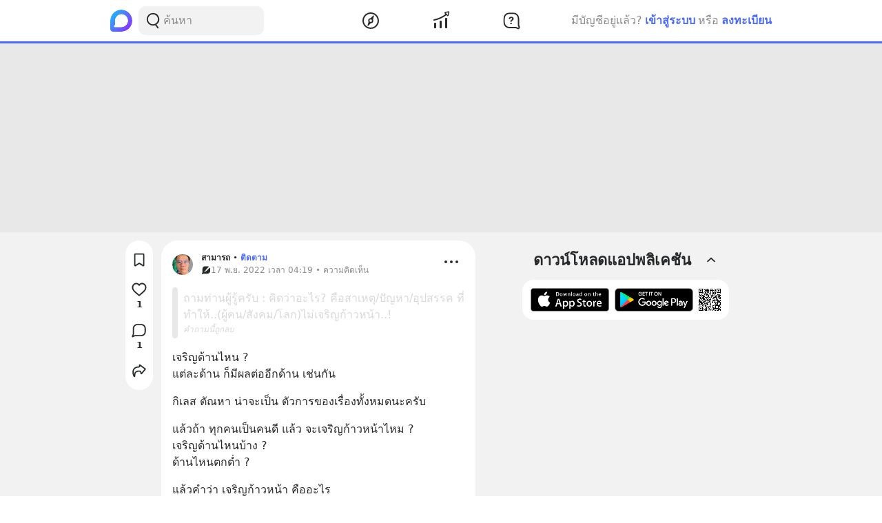

--- FILE ---
content_type: text/html; charset=utf-8
request_url: https://www.google.com/recaptcha/api2/aframe
body_size: 268
content:
<!DOCTYPE HTML><html><head><meta http-equiv="content-type" content="text/html; charset=UTF-8"></head><body><script nonce="DVLiReuRfd_DnkV5CQwqoA">/** Anti-fraud and anti-abuse applications only. See google.com/recaptcha */ try{var clients={'sodar':'https://pagead2.googlesyndication.com/pagead/sodar?'};window.addEventListener("message",function(a){try{if(a.source===window.parent){var b=JSON.parse(a.data);var c=clients[b['id']];if(c){var d=document.createElement('img');d.src=c+b['params']+'&rc='+(localStorage.getItem("rc::a")?sessionStorage.getItem("rc::b"):"");window.document.body.appendChild(d);sessionStorage.setItem("rc::e",parseInt(sessionStorage.getItem("rc::e")||0)+1);localStorage.setItem("rc::h",'1769663123920');}}}catch(b){}});window.parent.postMessage("_grecaptcha_ready", "*");}catch(b){}</script></body></html>